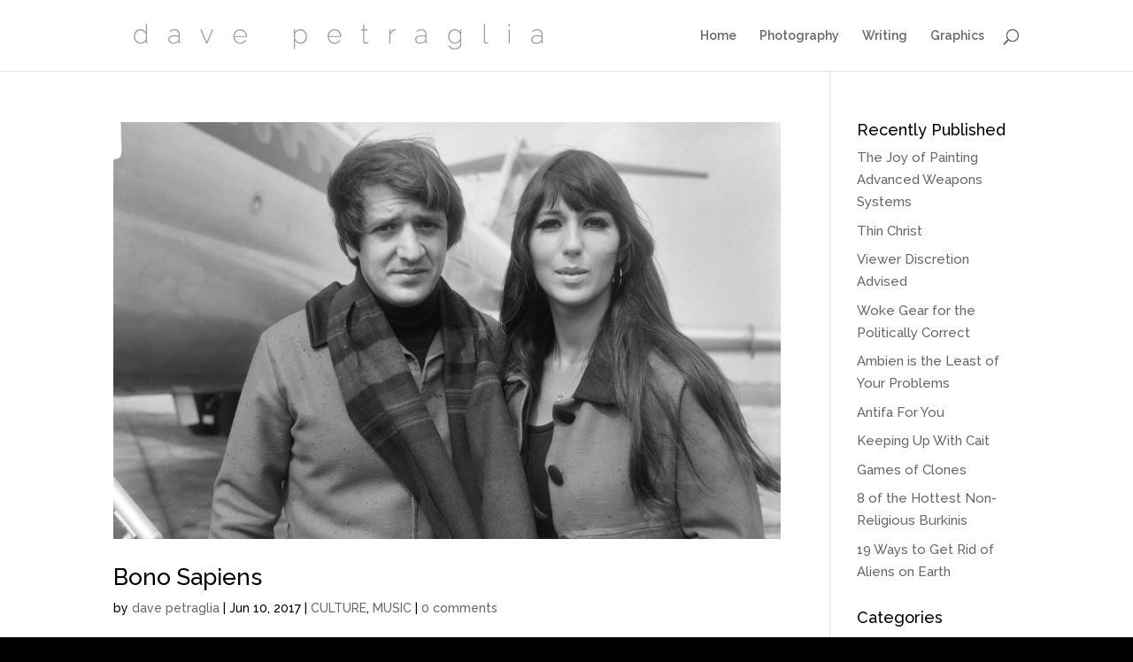

--- FILE ---
content_type: text/html; charset=UTF-8
request_url: https://drowningbook.com/category/culture/page/2/
body_size: 9555
content:
<!DOCTYPE html>
<html lang="en-US">
<head>
	<meta charset="UTF-8" />
<meta http-equiv="X-UA-Compatible" content="IE=edge">
	<link rel="pingback" href="https://drowningbook.com/xmlrpc.php" />

	<script type="text/javascript">
		document.documentElement.className = 'js';
	</script>

	<script>var et_site_url='https://drowningbook.com';var et_post_id='0';function et_core_page_resource_fallback(a,b){"undefined"===typeof b&&(b=a.sheet.cssRules&&0===a.sheet.cssRules.length);b&&(a.onerror=null,a.onload=null,a.href?a.href=et_site_url+"/?et_core_page_resource="+a.id+et_post_id:a.src&&(a.src=et_site_url+"/?et_core_page_resource="+a.id+et_post_id))}
</script><title>CULTURE | Dave Petraglia</title>
<meta name='robots' content='max-image-preview:large' />
<link rel='dns-prefetch' href='//s.w.org' />
<link rel="alternate" type="application/rss+xml" title="Dave Petraglia &raquo; Feed" href="https://drowningbook.com/feed/" />
<link rel="alternate" type="application/rss+xml" title="Dave Petraglia &raquo; Comments Feed" href="https://drowningbook.com/comments/feed/" />
<link rel="alternate" type="application/rss+xml" title="Dave Petraglia &raquo; CULTURE Category Feed" href="https://drowningbook.com/category/culture/feed/" />
<script type="text/javascript">
window._wpemojiSettings = {"baseUrl":"https:\/\/s.w.org\/images\/core\/emoji\/14.0.0\/72x72\/","ext":".png","svgUrl":"https:\/\/s.w.org\/images\/core\/emoji\/14.0.0\/svg\/","svgExt":".svg","source":{"concatemoji":"https:\/\/drowningbook.com\/wp-includes\/js\/wp-emoji-release.min.js?ver=6.0.11"}};
/*! This file is auto-generated */
!function(e,a,t){var n,r,o,i=a.createElement("canvas"),p=i.getContext&&i.getContext("2d");function s(e,t){var a=String.fromCharCode,e=(p.clearRect(0,0,i.width,i.height),p.fillText(a.apply(this,e),0,0),i.toDataURL());return p.clearRect(0,0,i.width,i.height),p.fillText(a.apply(this,t),0,0),e===i.toDataURL()}function c(e){var t=a.createElement("script");t.src=e,t.defer=t.type="text/javascript",a.getElementsByTagName("head")[0].appendChild(t)}for(o=Array("flag","emoji"),t.supports={everything:!0,everythingExceptFlag:!0},r=0;r<o.length;r++)t.supports[o[r]]=function(e){if(!p||!p.fillText)return!1;switch(p.textBaseline="top",p.font="600 32px Arial",e){case"flag":return s([127987,65039,8205,9895,65039],[127987,65039,8203,9895,65039])?!1:!s([55356,56826,55356,56819],[55356,56826,8203,55356,56819])&&!s([55356,57332,56128,56423,56128,56418,56128,56421,56128,56430,56128,56423,56128,56447],[55356,57332,8203,56128,56423,8203,56128,56418,8203,56128,56421,8203,56128,56430,8203,56128,56423,8203,56128,56447]);case"emoji":return!s([129777,127995,8205,129778,127999],[129777,127995,8203,129778,127999])}return!1}(o[r]),t.supports.everything=t.supports.everything&&t.supports[o[r]],"flag"!==o[r]&&(t.supports.everythingExceptFlag=t.supports.everythingExceptFlag&&t.supports[o[r]]);t.supports.everythingExceptFlag=t.supports.everythingExceptFlag&&!t.supports.flag,t.DOMReady=!1,t.readyCallback=function(){t.DOMReady=!0},t.supports.everything||(n=function(){t.readyCallback()},a.addEventListener?(a.addEventListener("DOMContentLoaded",n,!1),e.addEventListener("load",n,!1)):(e.attachEvent("onload",n),a.attachEvent("onreadystatechange",function(){"complete"===a.readyState&&t.readyCallback()})),(e=t.source||{}).concatemoji?c(e.concatemoji):e.wpemoji&&e.twemoji&&(c(e.twemoji),c(e.wpemoji)))}(window,document,window._wpemojiSettings);
</script>
<meta content="Divi v.3.25.2" name="generator"/><style type="text/css">
img.wp-smiley,
img.emoji {
	display: inline !important;
	border: none !important;
	box-shadow: none !important;
	height: 1em !important;
	width: 1em !important;
	margin: 0 0.07em !important;
	vertical-align: -0.1em !important;
	background: none !important;
	padding: 0 !important;
}
</style>
	<link rel='stylesheet' id='wp-block-library-css'  href='https://drowningbook.com/wp-includes/css/dist/block-library/style.min.css?ver=6.0.11' type='text/css' media='all' />
<style id='global-styles-inline-css' type='text/css'>
body{--wp--preset--color--black: #000000;--wp--preset--color--cyan-bluish-gray: #abb8c3;--wp--preset--color--white: #ffffff;--wp--preset--color--pale-pink: #f78da7;--wp--preset--color--vivid-red: #cf2e2e;--wp--preset--color--luminous-vivid-orange: #ff6900;--wp--preset--color--luminous-vivid-amber: #fcb900;--wp--preset--color--light-green-cyan: #7bdcb5;--wp--preset--color--vivid-green-cyan: #00d084;--wp--preset--color--pale-cyan-blue: #8ed1fc;--wp--preset--color--vivid-cyan-blue: #0693e3;--wp--preset--color--vivid-purple: #9b51e0;--wp--preset--gradient--vivid-cyan-blue-to-vivid-purple: linear-gradient(135deg,rgba(6,147,227,1) 0%,rgb(155,81,224) 100%);--wp--preset--gradient--light-green-cyan-to-vivid-green-cyan: linear-gradient(135deg,rgb(122,220,180) 0%,rgb(0,208,130) 100%);--wp--preset--gradient--luminous-vivid-amber-to-luminous-vivid-orange: linear-gradient(135deg,rgba(252,185,0,1) 0%,rgba(255,105,0,1) 100%);--wp--preset--gradient--luminous-vivid-orange-to-vivid-red: linear-gradient(135deg,rgba(255,105,0,1) 0%,rgb(207,46,46) 100%);--wp--preset--gradient--very-light-gray-to-cyan-bluish-gray: linear-gradient(135deg,rgb(238,238,238) 0%,rgb(169,184,195) 100%);--wp--preset--gradient--cool-to-warm-spectrum: linear-gradient(135deg,rgb(74,234,220) 0%,rgb(151,120,209) 20%,rgb(207,42,186) 40%,rgb(238,44,130) 60%,rgb(251,105,98) 80%,rgb(254,248,76) 100%);--wp--preset--gradient--blush-light-purple: linear-gradient(135deg,rgb(255,206,236) 0%,rgb(152,150,240) 100%);--wp--preset--gradient--blush-bordeaux: linear-gradient(135deg,rgb(254,205,165) 0%,rgb(254,45,45) 50%,rgb(107,0,62) 100%);--wp--preset--gradient--luminous-dusk: linear-gradient(135deg,rgb(255,203,112) 0%,rgb(199,81,192) 50%,rgb(65,88,208) 100%);--wp--preset--gradient--pale-ocean: linear-gradient(135deg,rgb(255,245,203) 0%,rgb(182,227,212) 50%,rgb(51,167,181) 100%);--wp--preset--gradient--electric-grass: linear-gradient(135deg,rgb(202,248,128) 0%,rgb(113,206,126) 100%);--wp--preset--gradient--midnight: linear-gradient(135deg,rgb(2,3,129) 0%,rgb(40,116,252) 100%);--wp--preset--duotone--dark-grayscale: url('#wp-duotone-dark-grayscale');--wp--preset--duotone--grayscale: url('#wp-duotone-grayscale');--wp--preset--duotone--purple-yellow: url('#wp-duotone-purple-yellow');--wp--preset--duotone--blue-red: url('#wp-duotone-blue-red');--wp--preset--duotone--midnight: url('#wp-duotone-midnight');--wp--preset--duotone--magenta-yellow: url('#wp-duotone-magenta-yellow');--wp--preset--duotone--purple-green: url('#wp-duotone-purple-green');--wp--preset--duotone--blue-orange: url('#wp-duotone-blue-orange');--wp--preset--font-size--small: 13px;--wp--preset--font-size--medium: 20px;--wp--preset--font-size--large: 36px;--wp--preset--font-size--x-large: 42px;}.has-black-color{color: var(--wp--preset--color--black) !important;}.has-cyan-bluish-gray-color{color: var(--wp--preset--color--cyan-bluish-gray) !important;}.has-white-color{color: var(--wp--preset--color--white) !important;}.has-pale-pink-color{color: var(--wp--preset--color--pale-pink) !important;}.has-vivid-red-color{color: var(--wp--preset--color--vivid-red) !important;}.has-luminous-vivid-orange-color{color: var(--wp--preset--color--luminous-vivid-orange) !important;}.has-luminous-vivid-amber-color{color: var(--wp--preset--color--luminous-vivid-amber) !important;}.has-light-green-cyan-color{color: var(--wp--preset--color--light-green-cyan) !important;}.has-vivid-green-cyan-color{color: var(--wp--preset--color--vivid-green-cyan) !important;}.has-pale-cyan-blue-color{color: var(--wp--preset--color--pale-cyan-blue) !important;}.has-vivid-cyan-blue-color{color: var(--wp--preset--color--vivid-cyan-blue) !important;}.has-vivid-purple-color{color: var(--wp--preset--color--vivid-purple) !important;}.has-black-background-color{background-color: var(--wp--preset--color--black) !important;}.has-cyan-bluish-gray-background-color{background-color: var(--wp--preset--color--cyan-bluish-gray) !important;}.has-white-background-color{background-color: var(--wp--preset--color--white) !important;}.has-pale-pink-background-color{background-color: var(--wp--preset--color--pale-pink) !important;}.has-vivid-red-background-color{background-color: var(--wp--preset--color--vivid-red) !important;}.has-luminous-vivid-orange-background-color{background-color: var(--wp--preset--color--luminous-vivid-orange) !important;}.has-luminous-vivid-amber-background-color{background-color: var(--wp--preset--color--luminous-vivid-amber) !important;}.has-light-green-cyan-background-color{background-color: var(--wp--preset--color--light-green-cyan) !important;}.has-vivid-green-cyan-background-color{background-color: var(--wp--preset--color--vivid-green-cyan) !important;}.has-pale-cyan-blue-background-color{background-color: var(--wp--preset--color--pale-cyan-blue) !important;}.has-vivid-cyan-blue-background-color{background-color: var(--wp--preset--color--vivid-cyan-blue) !important;}.has-vivid-purple-background-color{background-color: var(--wp--preset--color--vivid-purple) !important;}.has-black-border-color{border-color: var(--wp--preset--color--black) !important;}.has-cyan-bluish-gray-border-color{border-color: var(--wp--preset--color--cyan-bluish-gray) !important;}.has-white-border-color{border-color: var(--wp--preset--color--white) !important;}.has-pale-pink-border-color{border-color: var(--wp--preset--color--pale-pink) !important;}.has-vivid-red-border-color{border-color: var(--wp--preset--color--vivid-red) !important;}.has-luminous-vivid-orange-border-color{border-color: var(--wp--preset--color--luminous-vivid-orange) !important;}.has-luminous-vivid-amber-border-color{border-color: var(--wp--preset--color--luminous-vivid-amber) !important;}.has-light-green-cyan-border-color{border-color: var(--wp--preset--color--light-green-cyan) !important;}.has-vivid-green-cyan-border-color{border-color: var(--wp--preset--color--vivid-green-cyan) !important;}.has-pale-cyan-blue-border-color{border-color: var(--wp--preset--color--pale-cyan-blue) !important;}.has-vivid-cyan-blue-border-color{border-color: var(--wp--preset--color--vivid-cyan-blue) !important;}.has-vivid-purple-border-color{border-color: var(--wp--preset--color--vivid-purple) !important;}.has-vivid-cyan-blue-to-vivid-purple-gradient-background{background: var(--wp--preset--gradient--vivid-cyan-blue-to-vivid-purple) !important;}.has-light-green-cyan-to-vivid-green-cyan-gradient-background{background: var(--wp--preset--gradient--light-green-cyan-to-vivid-green-cyan) !important;}.has-luminous-vivid-amber-to-luminous-vivid-orange-gradient-background{background: var(--wp--preset--gradient--luminous-vivid-amber-to-luminous-vivid-orange) !important;}.has-luminous-vivid-orange-to-vivid-red-gradient-background{background: var(--wp--preset--gradient--luminous-vivid-orange-to-vivid-red) !important;}.has-very-light-gray-to-cyan-bluish-gray-gradient-background{background: var(--wp--preset--gradient--very-light-gray-to-cyan-bluish-gray) !important;}.has-cool-to-warm-spectrum-gradient-background{background: var(--wp--preset--gradient--cool-to-warm-spectrum) !important;}.has-blush-light-purple-gradient-background{background: var(--wp--preset--gradient--blush-light-purple) !important;}.has-blush-bordeaux-gradient-background{background: var(--wp--preset--gradient--blush-bordeaux) !important;}.has-luminous-dusk-gradient-background{background: var(--wp--preset--gradient--luminous-dusk) !important;}.has-pale-ocean-gradient-background{background: var(--wp--preset--gradient--pale-ocean) !important;}.has-electric-grass-gradient-background{background: var(--wp--preset--gradient--electric-grass) !important;}.has-midnight-gradient-background{background: var(--wp--preset--gradient--midnight) !important;}.has-small-font-size{font-size: var(--wp--preset--font-size--small) !important;}.has-medium-font-size{font-size: var(--wp--preset--font-size--medium) !important;}.has-large-font-size{font-size: var(--wp--preset--font-size--large) !important;}.has-x-large-font-size{font-size: var(--wp--preset--font-size--x-large) !important;}
</style>
<link rel='stylesheet' id='wpstickies_css-css'  href='https://drowningbook.com/wp-content/plugins/wpStickies/css/wpstickies.css?ver=2.0.0' type='text/css' media='all' />
<link rel='stylesheet' id='divi-style-css'  href='https://drowningbook.com/wp-content/themes/Divi/style.css?ver=3.25.2' type='text/css' media='all' />
<link rel='stylesheet' id='dashicons-css'  href='https://drowningbook.com/wp-includes/css/dashicons.min.css?ver=6.0.11' type='text/css' media='all' />
<script type='text/javascript' src='https://drowningbook.com/wp-includes/js/jquery/jquery.min.js?ver=3.6.0' id='jquery-core-js'></script>
<script type='text/javascript' src='https://drowningbook.com/wp-includes/js/jquery/jquery-migrate.min.js?ver=3.3.2' id='jquery-migrate-js'></script>
<script type='text/javascript' id='wpstickies_js-js-extra'>
/* <![CDATA[ */
var WPStickies = {"ajaxurl":"https:\/\/drowningbook.com\/wp-admin\/admin-ajax.php"};
/* ]]> */
</script>
<script type='text/javascript' src='https://drowningbook.com/wp-content/plugins/wpStickies/js/wpstickies.kreaturamedia.jquery.js?ver=2.0.0' id='wpstickies_js-js'></script>
<script type='text/javascript' src='https://drowningbook.com/wp-content/plugins/wpStickies/js/jquery-easing-1.3.js?ver=1.3.0' id='jquery_easing-js'></script>
<link rel="https://api.w.org/" href="https://drowningbook.com/wp-json/" /><link rel="alternate" type="application/json" href="https://drowningbook.com/wp-json/wp/v2/categories/62" /><link rel="EditURI" type="application/rsd+xml" title="RSD" href="https://drowningbook.com/xmlrpc.php?rsd" />
<link rel="wlwmanifest" type="application/wlwmanifest+xml" href="https://drowningbook.com/wp-includes/wlwmanifest.xml" /> 
<meta name="generator" content="WordPress 6.0.11" />
<script type="text/javascript">
	jQuery(document).ready(function() {
		jQuery('img[class*="wp-image"],.wpstickies').wpStickies({
			settings : {
				role : 'non-user',
			    allowToCreate : false,
			    showMessages : true,
			    allowToModify : true,
			    alwaysVisible : true,
			    imageMinWidth : 150,
			    imageMinHeight : 100
			},
			position : {
			    spotBubbleDirection : 'right',
			    autoChangeDirection : true,
			    spotBubbleDistance : 2,
			    areaMinWidth : 25,
			    areaMinHeight : 25,
			    spotButtonsPosition : 'left'
			},
			animation : {
			    directionIn : 'bottom',
			    directionOut : 'fade',
			    easingIn : 'easeOutQuart',
			    easingOut : 'easeInBack',
			    durationIn : 500,
			    durationOut : 250,
			    delay : 30,
			    spotBubbleDuration : 200,
			    spotBubbleEasing : 'easeOutBack'
			},
			language : {
			    areaCaption : 'add a name or caption',
			    spotTitle : 'Sample Title',
			    spotContent : 'You can write here text and you can also use HTML code. For example you can simply include an image or a link.',
			    btnGoogle : 'Google',
			    btnYouTube : 'YouTube',
			    btnVimeo : 'Vimeo',
			    btnWikipedia : 'Wikipedia',
			    btnFacebook : 'Facebook',
			    msgOver : 'wpStickies: Click on the image to create a new spot or draw an area to tag faces.',
			    msgDragSpot : 'wpStickies: You can drag this sticky anywhere over the image by taking and moving the spot.',
			    msgDragArea : 'wpStickies: You can drag this sticky anywhere over the image by taking and moving the area.',
			    msgBtnSave : 'wpStickies: SAVE CHANGES',
			    msgBtnRemove : 'wpStickies: REMOVE THIS STICKY',
			    msgBtnReposition : 'wpStickies: CHANGE THE DIRECTION OF THE BUBBLE',
			    msgBtnColor : 'wpStickies: CHANGE THE COLOR OF THE BUBBLE',
			    msgBtnSize : 'wpStickies: CHANGE THE WIDTH OF THE BUBBLE',
			    msgSave : 'wpStickies: STICKY SAVED',
			    msgRemove : 'wpStickies: STICKY REMOVED',
			    confRemove : 'wpStickies: You clicked to remove this sticky. If you confirm, it will be permanently removed from the database. Are you sure?',
			    msgDisabled : 'Disable wpStickies on this image'
			}

		});
	});
</script><meta name="viewport" content="width=device-width, initial-scale=1.0, maximum-scale=1.0, user-scalable=0" /><style type="text/css" id="custom-background-css">
body.custom-background { background-color: #000000; }
</style>
	<link rel="stylesheet" id="et-divi-customizer-global-cached-inline-styles" href="https://drowningbook.com/wp-content/cache/et/global/et-divi-customizer-global-17681352804499.min.css" onerror="et_core_page_resource_fallback(this, true)" onload="et_core_page_resource_fallback(this)" /></head>
<body class="archive paged category category-culture category-62 custom-background paged-2 category-paged-2 et_pb_button_helper_class et_non_fixed_nav et_show_nav et_cover_background et_pb_gutter osx et_pb_gutters3 et_primary_nav_dropdown_animation_fade et_secondary_nav_dropdown_animation_fade et_pb_footer_columns4 et_header_style_left et_right_sidebar et_divi_theme et-db et_minified_js et_minified_css">
	<div id="page-container">

	
	
			<header id="main-header" data-height-onload="66">
			<div class="container clearfix et_menu_container">
							<div class="logo_container">
					<span class="logo_helper"></span>
					<a href="https://drowningbook.com/">
						<img src="http://drowningbook.com/wp-content/uploads/2015/04/dp-name.png" alt="Dave Petraglia" id="logo" data-height-percentage="54" />
					</a>
				</div>
							<div id="et-top-navigation" data-height="66" data-fixed-height="40">
											<nav id="top-menu-nav">
						<ul id="top-menu" class="nav"><li id="menu-item-9401" class="menu-item menu-item-type-post_type menu-item-object-page menu-item-home menu-item-9401"><a href="https://drowningbook.com/">Home</a></li>
<li id="menu-item-7161" class="menu-item menu-item-type-custom menu-item-object-custom menu-item-home menu-item-7161"><a href="http://drowningbook.com/#photos">Photography</a></li>
<li id="menu-item-7162" class="menu-item menu-item-type-custom menu-item-object-custom menu-item-home menu-item-7162"><a href="http://drowningbook.com/#blog">Writing</a></li>
<li id="menu-item-7163" class="menu-item menu-item-type-custom menu-item-object-custom menu-item-home menu-item-7163"><a href="http://drowningbook.com/#graphics">Graphics</a></li>
</ul>						</nav>
					
					
					
										<div id="et_top_search">
						<span id="et_search_icon"></span>
					</div>
					
					<div id="et_mobile_nav_menu">
				<div class="mobile_nav closed">
					<span class="select_page">Select Page</span>
					<span class="mobile_menu_bar mobile_menu_bar_toggle"></span>
				</div>
			</div>				</div> <!-- #et-top-navigation -->
			</div> <!-- .container -->
			<div class="et_search_outer">
				<div class="container et_search_form_container">
					<form role="search" method="get" class="et-search-form" action="https://drowningbook.com/">
					<input type="search" class="et-search-field" placeholder="Search &hellip;" value="" name="s" title="Search for:" />					</form>
					<span class="et_close_search_field"></span>
				</div>
			</div>
		</header> <!-- #main-header -->
			<div id="et-main-area">
	
<div id="main-content">
	<div class="container">
		<div id="content-area" class="clearfix">
			<div id="left-area">
		
					<article id="post-9016" class="et_pb_post post-9016 post type-post status-publish format-standard has-post-thumbnail hentry category-culture category-music">

											<a class="entry-featured-image-url" href="https://drowningbook.com/bono-sapiens/">
								<img src="https://drowningbook.com/wp-content/uploads/2017/06/SonnyCher1966-1080x675.jpg" alt='Bono Sapiens' width='1080' height='675' />							</a>
					
															<h2 class="entry-title"><a href="https://drowningbook.com/bono-sapiens/">Bono Sapiens</a></h2>
					
					<p class="post-meta"> by <span class="author vcard"><a href="https://drowningbook.com/author/diaggio/" title="Posts by dave petraglia" rel="author">dave petraglia</a></span> | <span class="published">Jun 10, 2017</span> | <a href="https://drowningbook.com/category/culture/" rel="category tag">CULTURE</a>, <a href="https://drowningbook.com/category/music/" rel="category tag">MUSIC</a> | <span class="comments-number"><a href="https://drowningbook.com/bono-sapiens/#respond">0 comments</a></span></p>(First published in FIVE:2:ONE &#8211; June 10, 2017) Soon after, I married my girlfriend, Lottie, the daughter of Sandra Dee and Bobby Darin. Her given name was Charlotte. She’s Lottie Dorito now, accepting without hesitation my new surname. To me, she’s ‘Charie’....				
					</article> <!-- .et_pb_post -->
			
					<article id="post-8866" class="et_pb_post post-8866 post type-post status-publish format-standard has-post-thumbnail hentry category-culture category-television">

											<a class="entry-featured-image-url" href="https://drowningbook.com/existential-hurricane-watch/">
								<img src="https://drowningbook.com/wp-content/uploads/2016/12/Jean-Paul_Sartre_FP.jpg" alt='Existential Hurricane Watch' width='1080' height='675' />							</a>
					
															<h2 class="entry-title"><a href="https://drowningbook.com/existential-hurricane-watch/">Existential Hurricane Watch</a></h2>
					
					<p class="post-meta"> by <span class="author vcard"><a href="https://drowningbook.com/author/diaggio/" title="Posts by dave petraglia" rel="author">dave petraglia</a></span> | <span class="published">Dec 9, 2016</span> | <a href="https://drowningbook.com/category/culture/" rel="category tag">CULTURE</a>, <a href="https://drowningbook.com/category/television/" rel="category tag">TELEVISION</a> | <span class="comments-number"><a href="https://drowningbook.com/existential-hurricane-watch/#respond">0 comments</a></span></p>(First published in Chicago Literati &#8211; December 9, 2016) They’re called ‘existential threats’. Who’s more qualified to report on them but an existentialist? Here the seminal French philosopher Jean-Paul Sartre translates the TV weatherman’s clichés that they...				
					</article> <!-- .et_pb_post -->
			
					<article id="post-8846" class="et_pb_post post-8846 post type-post status-publish format-standard has-post-thumbnail hentry category-culture category-medicine">

											<a class="entry-featured-image-url" href="https://drowningbook.com/other-epipens/">
								<img src="https://drowningbook.com/wp-content/uploads/2016/12/epipen.jpg" alt='Other EpiPens' width='1080' height='675' />							</a>
					
															<h2 class="entry-title"><a href="https://drowningbook.com/other-epipens/">Other EpiPens</a></h2>
					
					<p class="post-meta"> by <span class="author vcard"><a href="https://drowningbook.com/author/diaggio/" title="Posts by dave petraglia" rel="author">dave petraglia</a></span> | <span class="published">Dec 9, 2016</span> | <a href="https://drowningbook.com/category/culture/" rel="category tag">CULTURE</a>, <a href="https://drowningbook.com/category/medicine/" rel="category tag">MEDICINE</a> | <span class="comments-number"><a href="https://drowningbook.com/other-epipens/#respond">0 comments</a></span></p>( &#8220;The EpiPens We Didn&#8217;t Know We Needed&#8221;, first published in Crack the Spine &#8211; Issue 204 &#8211; December 9, 2016) SchlepiPen is used by either spouse to inject a dose of sanity into a partner insisting upon bringing all luggage on vacation as...				
					</article> <!-- .et_pb_post -->
			
					<article id="post-8799" class="et_pb_post post-8799 post type-post status-publish format-standard has-post-thumbnail hentry category-culture category-music">

											<a class="entry-featured-image-url" href="https://drowningbook.com/from-nirvanas-cuisinart-griddler-manual/">
								<img src="https://drowningbook.com/wp-content/uploads/2016/11/Griddler.jpg" alt='From Nirvana&#8217;s Cuisinart Griddler Manual' width='1080' height='675' />							</a>
					
															<h2 class="entry-title"><a href="https://drowningbook.com/from-nirvanas-cuisinart-griddler-manual/">From Nirvana&#8217;s Cuisinart Griddler Manual</a></h2>
					
					<p class="post-meta"> by <span class="author vcard"><a href="https://drowningbook.com/author/diaggio/" title="Posts by dave petraglia" rel="author">dave petraglia</a></span> | <span class="published">Nov 28, 2016</span> | <a href="https://drowningbook.com/category/culture/" rel="category tag">CULTURE</a>, <a href="https://drowningbook.com/category/music/" rel="category tag">MUSIC</a> | <span class="comments-number"><a href="https://drowningbook.com/from-nirvanas-cuisinart-griddler-manual/#respond">0 comments</a></span></p>(First published in Points in Case &#8211; November 28, 2016) (‘Panini Gyro’ — Page 26) Load up the lamb for your friends Lettuce, beef and pita bread Tzatziki schmear, lay on the pork And you add Halloumi curd Gyro, gyro, gyro, on Low Gyro, gyro, gyro, on Low Gyro,...				
					</article> <!-- .et_pb_post -->
			
					<article id="post-8788" class="et_pb_post post-8788 post type-post status-publish format-standard has-post-thumbnail hentry category-culture category-medicine">

											<a class="entry-featured-image-url" href="https://drowningbook.com/what-do-drug-names-really-mean/">
								<img src="https://drowningbook.com/wp-content/uploads/2016/11/other-drug-names.jpg" alt='What Do Drug Names Really Mean?' width='1080' height='675' />							</a>
					
															<h2 class="entry-title"><a href="https://drowningbook.com/what-do-drug-names-really-mean/">What Do Drug Names Really Mean?</a></h2>
					
					<p class="post-meta"> by <span class="author vcard"><a href="https://drowningbook.com/author/diaggio/" title="Posts by dave petraglia" rel="author">dave petraglia</a></span> | <span class="published">Nov 22, 2016</span> | <a href="https://drowningbook.com/category/culture/" rel="category tag">CULTURE</a>, <a href="https://drowningbook.com/category/medicine/" rel="category tag">MEDICINE</a> | <span class="comments-number"><a href="https://drowningbook.com/what-do-drug-names-really-mean/#respond">0 comments</a></span></p>(First published in The Coffeelicious &#8211; November 22, 2016) Cialis®: ED therapy or Roman ruler?Flovent®: Rescue inhaler or plumbing fixture?Humalog®: Diabetes medicine or memorable morning movement?Chantix® : Smoking cessation or Gregorian jam?Aggrenox®: Stroke...				
					</article> <!-- .et_pb_post -->
			
					<article id="post-8794" class="et_pb_post post-8794 post type-post status-publish format-standard has-post-thumbnail hentry category-culture category-medicine">

											<a class="entry-featured-image-url" href="https://drowningbook.com/the-rape-kit-fail/">
								<img src="https://drowningbook.com/wp-content/uploads/2016/11/rape-kit-1080x593.jpg" alt='The &#8216;Rape Kit&#8217; Fail' width='1080' height='675' />							</a>
					
															<h2 class="entry-title"><a href="https://drowningbook.com/the-rape-kit-fail/">The &#8216;Rape Kit&#8217; Fail</a></h2>
					
					<p class="post-meta"> by <span class="author vcard"><a href="https://drowningbook.com/author/diaggio/" title="Posts by dave petraglia" rel="author">dave petraglia</a></span> | <span class="published">Nov 22, 2016</span> | <a href="https://drowningbook.com/category/culture/" rel="category tag">CULTURE</a>, <a href="https://drowningbook.com/category/medicine/" rel="category tag">MEDICINE</a> | <span class="comments-number"><a href="https://drowningbook.com/the-rape-kit-fail/#respond">0 comments</a></span></p>(First published in The Coffeelicious &#8211; November 9, 2016) For something to seem trivial, a casual name only helps.  Like “Rape Kit”.  For something to be ignorable, forgettable, or diminished its importance, allow it a name only a child can delight in.  There is...				
					</article> <!-- .et_pb_post -->
			<div class="pagination clearfix">
	<div class="alignleft"><a href="https://drowningbook.com/category/culture/page/3/" >&laquo; Older Entries</a></div>
	<div class="alignright"><a href="https://drowningbook.com/category/culture/" >Next Entries &raquo;</a></div>
</div>			</div> <!-- #left-area -->

				<div id="sidebar">
		
		<div id="recent-posts-2" class="et_pb_widget widget_recent_entries">
		<h4 class="widgettitle">Recently Published</h4>
		<ul>
											<li>
					<a href="https://drowningbook.com/the-joy-of-painting-advanced-weapons-systems/">The Joy of Painting Advanced Weapons Systems</a>
									</li>
											<li>
					<a href="https://drowningbook.com/thin-christ/">Thin Christ</a>
									</li>
											<li>
					<a href="https://drowningbook.com/viewer-discretion-advised/">Viewer Discretion Advised</a>
									</li>
											<li>
					<a href="https://drowningbook.com/woke-gear-for-the-politically-correct/">Woke Gear for the Politically Correct</a>
									</li>
											<li>
					<a href="https://drowningbook.com/ambien-is-the-least-of-your-problems/">Ambien is the Least of Your Problems</a>
									</li>
											<li>
					<a href="https://drowningbook.com/antifa-for-you/">Antifa For You</a>
									</li>
											<li>
					<a href="https://drowningbook.com/keeping-up-with-cait/">Keeping Up With Cait</a>
									</li>
											<li>
					<a href="https://drowningbook.com/games-of-clones/">Games of Clones</a>
									</li>
											<li>
					<a href="https://drowningbook.com/8-of-the-hottest-non-religious-burkinis/">8 of the Hottest Non-Religious Burkinis</a>
									</li>
											<li>
					<a href="https://drowningbook.com/get-rid-of-aliens/">19 Ways to Get Rid of Aliens on Earth</a>
									</li>
					</ul>

		</div> <!-- end .et_pb_widget --><div id="categories-2" class="et_pb_widget widget_categories"><h4 class="widgettitle">Categories</h4>
			<ul>
					<li class="cat-item cat-item-1"><a href="https://drowningbook.com/category/all/">All</a>
</li>
	<li class="cat-item cat-item-158"><a href="https://drowningbook.com/category/arts-leisure/">ARTS &amp; LEISURE</a>
</li>
	<li class="cat-item cat-item-62 current-cat"><a aria-current="page" href="https://drowningbook.com/category/culture/">CULTURE</a>
</li>
	<li class="cat-item cat-item-8"><a href="https://drowningbook.com/category/evolution/">EVOLUTION</a>
</li>
	<li class="cat-item cat-item-144"><a href="https://drowningbook.com/category/fiction/">FICTION</a>
</li>
	<li class="cat-item cat-item-160"><a href="https://drowningbook.com/category/medicine/">MEDICINE</a>
</li>
	<li class="cat-item cat-item-7"><a href="https://drowningbook.com/category/migrations/">MIGRATIONS</a>
</li>
	<li class="cat-item cat-item-9"><a href="https://drowningbook.com/category/music/">MUSIC</a>
</li>
	<li class="cat-item cat-item-10"><a href="https://drowningbook.com/category/personalities/">PERSONALITIES</a>
</li>
	<li class="cat-item cat-item-60"><a href="https://drowningbook.com/category/photography/">Photography</a>
</li>
	<li class="cat-item cat-item-159"><a href="https://drowningbook.com/category/politics/">POLITICS</a>
</li>
	<li class="cat-item cat-item-89"><a href="https://drowningbook.com/category/quote/">Quote</a>
</li>
	<li class="cat-item cat-item-86"><a href="https://drowningbook.com/category/space/">SPACE</a>
</li>
	<li class="cat-item cat-item-11"><a href="https://drowningbook.com/category/technology/">TECHNOLOGY</a>
</li>
	<li class="cat-item cat-item-87"><a href="https://drowningbook.com/category/television/">TELEVISION</a>
</li>
	<li class="cat-item cat-item-157"><a href="https://drowningbook.com/category/writing/">Writing</a>
</li>
			</ul>

			</div> <!-- end .et_pb_widget -->	</div> <!-- end #sidebar -->
		</div> <!-- #content-area -->
	</div> <!-- .container -->
</div> <!-- #main-content -->


	<span class="et_pb_scroll_top et-pb-icon"></span>


			<footer id="main-footer">
				

		
				<div id="footer-bottom">
					<div class="container clearfix">
				<ul class="et-social-icons">


</ul><p id="footer-info">Designed by <a href="http://www.elegantthemes.com" title="Premium WordPress Themes">Elegant Themes</a> | Powered by <a href="http://www.wordpress.org">WordPress</a></p>					</div>	<!-- .container -->
				</div>
			</footer> <!-- #main-footer -->
		</div> <!-- #et-main-area -->


	</div> <!-- #page-container -->

		<script type="text/javascript">
			</script>
	<link rel='stylesheet' id='et-builder-googlefonts-css'  href='https://fonts.googleapis.com/css?family=Raleway:100,100italic,200,200italic,300,300italic,regular,italic,500,500italic,600,600italic,700,700italic,800,800italic,900,900italic&#038;subset=latin,latin-ext' type='text/css' media='all' />
<script type='text/javascript' id='divi-custom-script-js-extra'>
/* <![CDATA[ */
var DIVI = {"item_count":"%d Item","items_count":"%d Items"};
var et_shortcodes_strings = {"previous":"Previous","next":"Next"};
var et_pb_custom = {"ajaxurl":"https:\/\/drowningbook.com\/wp-admin\/admin-ajax.php","images_uri":"https:\/\/drowningbook.com\/wp-content\/themes\/Divi\/images","builder_images_uri":"https:\/\/drowningbook.com\/wp-content\/themes\/Divi\/includes\/builder\/images","et_frontend_nonce":"2bbe3c09d0","subscription_failed":"Please, check the fields below to make sure you entered the correct information.","et_ab_log_nonce":"9fc0ff685c","fill_message":"Please, fill in the following fields:","contact_error_message":"Please, fix the following errors:","invalid":"Invalid email","captcha":"Captcha","prev":"Prev","previous":"Previous","next":"Next","wrong_captcha":"You entered the wrong number in captcha.","ignore_waypoints":"no","is_divi_theme_used":"1","widget_search_selector":".widget_search","is_ab_testing_active":"","page_id":"9016","unique_test_id":"","ab_bounce_rate":"5","is_cache_plugin_active":"no","is_shortcode_tracking":"","tinymce_uri":""};
var et_pb_box_shadow_elements = [];
/* ]]> */
</script>
<script type='text/javascript' src='https://drowningbook.com/wp-content/themes/Divi/js/custom.min.js?ver=3.25.2' id='divi-custom-script-js'></script>
<script type='text/javascript' src='https://drowningbook.com/wp-content/themes/Divi/core/admin/js/common.js?ver=3.25.2' id='et-core-common-js'></script>

<!-- Shortcodes Ultimate custom CSS - start -->
<style type="text/css">

  .su-spoiler.my-custom-spoiler {}
  .su-spoiler.my-custom-spoiler .su-spoiler-title { background-color: #f39c12 }
  .su-spoiler.my-custom-spoiler .su-spoiler-title .su-spoiler-icon,
  .su-spoiler.su-spoiler-closed.my-custom-spoiler .su-spoiler-title .su-spoiler-icon {
    left: 3px;
    background-color: #fff;
  }
  .su-spoiler.my-custom-spoiler .su-spoiler-content { background-color: #f1c40f }

</style>
<!-- Shortcodes Ultimate custom CSS - end -->
</body>
</html>


--- FILE ---
content_type: text/css
request_url: https://drowningbook.com/wp-content/plugins/wpStickies/css/wpstickies.css?ver=2.0.0
body_size: 21658
content:
/* wpStickies Styles */

/* Area */

	.wps-area {
		width: 0px;
		height: 0px;
		position: absolute !important;
		border: 1px dashed black !important;
	}
	
	.wps-areacontrols {
		width: 70px !important;
		height: 18px !important;
		position: absolute !important;
		left: 50% !important;
		top: 50% !important;
		margin-left: -35px !important;
		margin-top: -9px !important;
		border: 0px !important;
		display: none;
	}
	
	.wps-areacontrols a {
		width: 70px !important;
		height: 18px !important;
		position: absolute !important;
		display: none;
		left: 0px !important;
		top: 0px !important;
	}

	.wps-areacontrols .wps-modify {
		background-position: -138px 0px;
	}

	.wps-areacontrols .wps-modify:hover {
		background-position: -138px -18px;
	}

	.wps-areacontrols .wps-save {
		background-position: -208px 0px;
	}

	.wps-areacontrols .wps-save:hover {
		background-position: -208px -18px;
	}

	.wps-area .wps-remove {
		background-position: -348px 0px;
	}

	.wps-area .wps-remove:hover {
		background-position: -348px -30px;
	}

	.wps-area .wps-stickybg {
		background: white !important;
		opacity: .2 !important;
		filter: alpha(opacity=20) !important;
	}

	.wps-areacaption {
		position: absolute !important;
		left: 50% !important;
		display: block;
		top: 100% !important;
		margin-top: 3px !important;
		border: 1px solid black !important;
	}

	.wps-areacaption .wps-bg {
		width: 100% !important;
		height: 100% !important;
		position: absolute !important;
		left: 0px !important;
		top: 0px !important;
		background: black !important;
		opacity: .75 !important;
		filter: alpha(opacity=75) !important;
		z-index: 100010 !important;
	}

	.wps-areacaptiontext {
		padding: 2px 3px 1px 3px !important;
		white-space: nowrap !important;
		margin: 0px !important;
		position: relative !important;
		z-index: 100015 !important;
	}
	
	.wps-areacaptioneditable {
		width: 100px !important;
		position: absolute !important;
		left: 50% !important;
		margin-left: -53px !important;
		top: 100% !important;
		margin-top: 3px !important;
		border: 1px solid black !important;
		padding: 0px 2px !important;
		background: #333 !important;
		display: none !important;
		border-radius: 3px !important;
		-moz-border-radius: 3px !important;
		-webkit-border-radius: 3px !important;
		box-shadow: 0px 1px 10px -2px black !important;
		-moz-box-shadow: 0px 1px 10px -2px black !important;
		-webkit-box-shadow: 0px 1px 10px -2px black !important;
		text-align: center !important;
	}

	.wps-editing .wps-areacaptioneditable,
	.wps-editable .wps-modify,
	.wps-editing .wps-save {
		display: block !important;
	}

	.wps-editing .wps-modify {
		display: none !important;
	}
	
	.wps-editing .wps-areacaption {
		visibility: hidden;
	}

/* Spot */

	.wps-spot {
		width: 18px !important;
		height: 18px !important;
		position: absolute !important;
		cursor: pointer !important;
	}

	.wps-spot:hover {
		background-position: 0px -24px !important;
	}

	.wps-spot,
	.wps-logo,
	.wps-controls a,
	.wps-areacontrols a,
	.wps-remove {
		background-image: url(../img/wpstickies.png) !important;
	}

	.wps-spotbubble {
		width: 180px !important;
		position: absolute !important;
		padding: 10px !important;
		display: none;
		cursor: default !important;
	}

	.wps-medium .wps-spotbubble {
		width: 360px !important;
	}

	.wps-big .wps-spotbubble {
		width: 540px !important;
	}

	.wps-spotbubble-bg {
		width: 100% !important;
		height: 100% !important;
		position: absolute !important;
		left: 0px !important;
		top: 0px !important;
		border-radius: 5px !important;
		-moz-border-radius: 5px !important;
		-webkit-border-radius: 5px !important;
		background: white !important;
	}
	
	.wps-spotborder {
		width: 100% !important;
		height: 100% !important;
		position: absolute !important;
		left: -3px !important;
		top: -3px !important;
		border: 3px solid black !important;
		border-radius: 8px !important;
		-moz-border-radius: 8px !important;
		-webkit-border-radius: 8px !important;
		opacity: .1 !important;
		filter: alpha(opacity=10) !important;
		box-shadow: 0px 0px 10px black !important;
	}
	
	.wps-spothelper {
		width: 200% !important;
		height: 200% !important;
		position: absolute !important;
		left: 50% !important;
		margin-left: -100% !important;
		top: 50% !important;
		margin-top: -100% !important;
	}

	.wps-dragging .wps-spothelper {
		width: 1200% !important;
		height: 1200% !important;
		margin-left: -600% !important;
		margin-top: -600% !important;
		z-index: 100500 !important;
	}

	.wps-spotarrow {
		width: 0px !important;
		height: 0px !important;
		position: absolute !important;
		font-size: 0px !important;
		line-height: 0px !important;
		padding: 0px !important;
	}

	.wps-top .wps-spotarrow {
		left: 50% !important;
		margin-left: -7px;
		top: auto !important;
		bottom: -14px !important;
		border-left: 7px solid transparent !important;
		border-right: 7px solid transparent !important;
		border-top: 7px solid white !important;
		border-bottom: 7px solid transparent !important;
	}
	
	.wps-bottom .wps-spotarrow {
		left: 50% !important;
		margin-left: -7px;
		top: -14px !important;
		bottom: auto !important;
		border-left: 7px solid transparent !important;
		border-right: 7px solid transparent !important;
		border-top: 7px solid transparent !important;
		border-bottom: 7px solid white !important;
	}

	.wps-left .wps-spotarrow {
		top: 50% !important;
		margin-top: -7px;
		left: auto !important;
		right: -14px !important;
		border-left: 7px solid white !important;
		border-right: 7px solid transparent !important;
		border-top: 7px solid transparent !important;
		border-bottom: 7px solid transparent !important;
	}

	.wps-right .wps-spotarrow {
		top: 50% !important;
		margin-top: -7px;
		left: -14px !important;
		right: auto !important;
		border-left: 7px solid transparent !important;
		border-right: 7px solid white !important;
		border-top: 7px solid transparent !important;
		border-bottom: 7px solid transparent !important;
	}

	.wps-forcetop .wps-spotarrow {
		top: auto !important;
		bottom: -14px !important;
		border-left: 7px solid transparent !important;
		border-right: 7px solid transparent !important;
		border-top: 7px solid white !important;
		border-bottom: 7px solid transparent !important;
	}

	.wps-forcebottom .wps-spotarrow {
		top: -14px !important;
		bottom: auto !important;
		border-left: 7px solid transparent !important;
		border-right: 7px solid transparent !important;
		border-top: 7px solid transparent !important;
		border-bottom: 7px solid white !important;
	}

	.wps-forceleft .wps-spotarrow {
		left: auto !important;
		right: -14px !important;
		border-left: 7px solid white !important;
		border-right: 7px solid transparent !important;
		border-top: 7px solid transparent !important;
		border-bottom: 7px solid transparent !important;
	}

	.wps-forceright .wps-spotarrow {
		left: -14px !important;
		right: auto !important;
		border-left: 7px solid transparent !important;
		border-right: 7px solid white !important;
		border-top: 7px solid transparent !important;
		border-bottom: 7px solid transparent !important;
	}

	.wps-logos {
		overflow: hidden !important;
	}

	.wps-logo {
		width: 24px !important;
		height: 24px !important;
		margin: 0px 5px !important;
		display: inline-block;
		text-decoration: none !important;
		position: relative !important;
	}

	.wps-logo span {
		width: 0px !important;
		position: absolute !important;
		left: 50% !important;
		bottom: -4px !important;
		margin-left: -4px !important;
		border-left: 4px solid transparent !important;
		border-right: 4px solid transparent !important;
		border-top: 4px solid #bbb !important;
		display: none !important;
	}

	.wps-editing .wps-logo {
		display: inline-block !important;
	} 

	.wps-google {
		background-position: -18px 0px !important;
	}

	.wps-google:hover {
		background-position: -18px -24px !important;
	}

	.wps-youtube {
		background-position: -42px 0px !important;
	}

	.wps-youtube:hover {
		background-position: -42px -24px !important;
	}

	.wps-vimeo {
		background-position: -66px 0px !important;
	}

	.wps-vimeo:hover {
		background-position: -66px -24px !important;
	}

	.wps-wikipedia {
		background-position: -90px 0px !important;
	}

	.wps-wikipedia:hover {
		background-position: -90px -24px !important;
	}

	.wps-facebook {
		background-position: -114px 0px !important;
	}

	.wps-facebook:hover {
		background-position: -114px -24px !important;
	}

	.wps-spottitle,
	.wps-spotcontent,
	.wps-logos {
		padding: 5px !important;
		position: relative !important;
		margin: 0px !important;
		text-align: justify;
		overflow: hidden;
	}
	
	.wps-logos {
		padding: 5px 0px 0px 0px !important;
		height: 28px !important;
	}

	.wps-spottitle,
	.wps-spottitleeditable,
	.wps-urleditable,
	.wps-spoturleditable,
	.wps-spoturleditable-container {
		padding-bottom: 0px !important;
	}
	
	.wps-spoturleditable-container {
		display: none !important;
		position: relative !important;
	}

	.wps-editing .wps-spoturleditable-container {
		display: block !important;
	}

	.wps-spotcontenteditable {
		height: 100px;
	}

	.wps-spotcontent a {
		border-bottom: 1px dotted #555 !important;
		text-decoration: none !important;
		outline: none !important;
	}

	.wps-spotcontent a:hover {
		border-bottom: 1px dotted black !important;
	}
	
	.wps-spotcontent img {
		width: auto !important;
		max-width: 100% !important;
		height: auto !important;
		visibility: visible !important;
		display: inline-block !important;
	}

	.wps-spottitleeditable,
	.wps-spotcontenteditable,
	.wps-urleditable,
	.wps-spoturleditable {
		width: 168px !important;
		position: relative !important;
		display: none !important;
		padding: 2px 5px !important;
		border: 1px solid #ddd !important;
		margin: 0px !important;
		resize: none;
		background: #f7f7f7 !important;
		border-radius: 5px !important;
		-moz-border-radius: 5px !important;
		-webkit-border-radius: 5px !important;
		box-shadow: none !important;
		-moz-box-shadow: none !important;
		-webkit-box-shadow: none !important;
	}
	
	.wps-medium .wps-spottitleeditable,
	.wps-medium .wps-spotcontenteditable,
	.wps-medium .wps-urleditable,
	.wps-medium .wps-spoturleditable {
		width: 348px !important;
	}

	.wps-big .wps-spottitleeditable,
	.wps-big .wps-spotcontenteditable,
	.wps-big .wps-urleditable,
	.wps-big .wps-spoturleditable {
		width: 528px !important;
	}

	.wps-spoturltarget {
		margin: 0px !important;
	}
	
	.wps-spottitleeditable,
	.wps-urleditable,
	.wps-spoturleditable {
		height: 17px !important;
	}
	
	.wps-spottitleeditable {
		margin-bottom: 5px !important;
	}

	.wps-urleditable,
	.wps-spoturleditable {
		left: 0px;
		top: 0px;
		position: relative !important;
	}
	
	.wps-urls {
		height: 29px !important;
		display: none !important;
		margin-bottom: 5px !important;
		position: relative !important;
	}
	
	.wps-controls {
		position: relative !important;
		display: none !important;
		padding-top: 10px !important;
		margin: 0px 10px !important;
		text-align: center !important;
	}

	.wps-controls a {
		width: 70px;
		height: 18px;		
		display: none !important;
		margin: 0px 5px !important;		
	}
	
	.wps-spotbubble .wps-modify {
		background-position: -138px 0px;
	}

	.wps-spotbubble .wps-modify:hover {
		background-position: -138px -18px;
	}

	.wps-spotbubble .wps-save {
		background-position: -208px 0px;
	}

	.wps-spotbubble .wps-save:hover {
		background-position: -208px -18px;
	}
	
	.wps-spotbubble .wps-color {
		background-position: -138px -36px;
	}

	.wps-spotbubble .wps-color:hover {
		background-position: -138px -54px;
	}

	.wps-spotbubble .wps-size {
		background-position: -208px -36px;
	}

	.wps-spotbubble .wps-size:hover {
		background-position: -208px -54px;
	}	

	.wps-position {
		background-position: -278px 0px;
	}

	.wps-position:hover {
		background-position: -278px -18px;
	}
		
	.wps-spotbubble .wps-remove {
		background-position: -348px 0px;
	}

	.wps-spotbubble .wps-remove:hover {
		background-position: -348px -30px;
	}
	
	.wps-spoturl {
		display: block !important;
		width: 100% !important;
		height: 100% !important;
		position: absolute !important;
		left: 0px !important;
		top: 0px !important;
	}

	.wps-editable .wps-controls,
	.wps-editing .wps-controls,
	.wps-editing .wps-urls,
	.wps-logo-active span {
		display: block !important;
	}
	
	.wps-editing .wps-spottitleeditable,
	.wps-editing .wps-spotcontenteditable,
	.wps-editable .wps-controls .wps-modify,
	.wps-editing .wps-urleditable-active,
	.wps-editing .wps-spoturleditable,
	.wps-editing .wps-controls .wps-save,
	.wps-editing .wps-controls .wps-position,
	.wps-editing .wps-controls .wps-color,
	.wps-editing .wps-controls .wps-size {
		display: inline-block !important;
	}

	.wps-editing .wps-controls .wps-modify,
	.wps-editing .wps-spottitle,
	.wps-editing .wps-spotcontent,
	.wps-editing .wps-spoturl {
		display: none !important;
	}

/* Sticky common */

	.wps-sticky {
		z-index: 100005 !important;
	}

	.wps-sticky-over {
		z-index: 100100 !important;
	}

	.wps-stickybg {
		width: 100% !important;
		height: 100% !important;
		position: absolute !important;
		left: 0px !important;
		top: 0px !important;
	}

	.wps-remove {
		width: 30px !important;
		height: 30px !important;
		position: absolute !important;
		right: -13px !important;
		top: -13px !important;
		display: none !important;
	}
	
	.wps-disabledbox-container {
		position: absolute !important;
		right: 0px !important;
		bottom: 100% !important;
		display: none;
	}

	.wps-disabledbox {
		position: relative !important;
		padding: 10px !important;
		margin: 0px -10px -5px 0px !important;
		background: white !important;
		display: block !important;
		border-radius: 5px;
		-moz-border-radius: 5px;
		-webkit-border-radius: 5px;
		border: 1px solid #eee !important;
		box-shadow: 0px 0px 10px -3px black !important;
	}
	
	.wps-disabledbox input {
		margin: 0px 0px 0px 5px !important;
	}
	
	.wps-editing .wps-remove {
		display: block !important;
	}

	.wps-area .wps-spotbubble,
	.wps-area .wps-spothelper,
	.wps-spot .wps-areacaption,
	.wps-spot .wps-areacontrols,
	.wps-spot .wps-stickybg,
	.wps-spot .wps-areacontrols,
	.wps-spot .wps-areacontrols a,
	.wps-spot .wps-areacaptioneditable,
	.wps-area .wps-spoturleditable-container {
		display: none !important;
	}

	.wps-creating .wps-areacaption {
		display: none;
	}

/* Overlays, Messages */

	.wps-overlay {
		position: absolute !important;
		z-index: 99990 !important;
		display: none;
		background: url(../img/transparent.gif) !important;
		cursor: default;
	}

	.wps-anchor {
		position: absolute !important;
		z-index: 100001 !important;
		display: none;
		background: url(../img/transparent.gif) !important;
		cursor: pointer;
	}

	.wps-overlay:hover {
		z-index: 100000 !important;
	}

	.wps-helper {
		position: absolute !important;
		display: none;
		background: url(../img/transparent.gif) !important;
	}

	.wps-stickies {
		width: 100% !important;
		height: 100% !important;
		position: absolute !important;
		left: 0px !important;
		top: 0px !important;
		background: url(../img/transparent.gif) !important;
		overflow: hidden;
	}
	
	.wps-messages {
		width: 100% !important;
		position: absolute !important;
		left: 0px;
		bottom: 0px;
		overflow: hidden !important;
		margin: 0px !important;
		padding: 10px 0px !important;
		display: none;
	}
	
	.wps-messagebox {
		width: 90% !important;
		margin: 0 auto !important;
		position: relative !important;
	}
	
	.wps-messagebg {
		width: 100% !important;
		height: 100% !important;
		position: absolute !important;
		left: 0px !important;
		top: 0px !important;
		background: black !important;
		opacity: .85 !important;
		filter: alpha(opacity=85) !important;
		border-radius: 5px !important;
		-moz-border-radius: 5px !important;
		-webkit-border-radius: 5px !important;
		box-shadow: 0px 0px 15px -3px black !important;
	}

	.wps-message {
		padding: 10px !important;
		position: relative !important;
		margin: 0px !important;
		text-align: justify;
	}
	
	.wps-tempimage {
		width: auto !important;
		height: auto !important;
		min-width: auto !important;
		min-height: auto !important;
		max-width: auto !important;
		max-height: auto !important;
	}
	
	.wps-hidden {
		display: none !important;
	}
	
/* Text, Fonts */

	.wps-areacaptiontext,
	.wps-areacaptioneditable,
	.wps-spottitle,
	.wps-spotcontent,
	.wps-logos,
	.wps-spoturleditable-container,
	.wps-spottitleeditable,
	.wps-spotcontenteditable,
	.wps-urleditable,
	.wps-spoturleditable,
	.wps-disabledbox,
	.wps-message,
	.wps-spotcontent * {
		font-family: Arial, Helvetica, sans-serif !important;
		text-shadow: none !important;
		line-height: normal !important;
	}
	
	.wps-spottitle,
	.wps-spotcontent,
	.wps-logos,
	.wps-spoturleditable-container,
	.wps-spottitleeditable,
	.wps-spotcontenteditable,
	.wps-urleditable,
	.wps-spoturleditable,
	.wps-disabledbox,
	.wps-message {
		font-weight: normal !important;
	}

	.wps-spottitle,
	.wps-spottitleeditable,
	.wps-urleditable,
	.wps-spoturleditable,
	.wps-spoturleditable-container,
	.wps-spotcontenteditable {
		color: black !important;
	}
	
	.wps-areacaptiontext,
	.wps-areacaptioneditable {
		color: white !important;
		font-size: 11px !important;		
		font-weight: bold !important;
	}
	
	.wps-spottitle {
		font-size: 15px !important;
	}
	
	.wps-spottitleeditable,
	.wps-spotcontenteditable,
	.wps-urleditable,
	.wps-spoturleditable,
	.wps-spoturleditable-container {
		font-size: 12px !important;
	}
	
	.wps-spotcontent,
	.wps-spotcontent p,
	.wps-spotcontent div,
	.wps-spotcontent a,
	.wps-spotcontenteditable {
		color: #555 !important;
		font-size: 13px !important;
	}
	
	.wps-spotcontent a:hover {
		color: black !important;		
	}

	.wps-message,
	.wps-disabledbox {
		font-size: 12px !important;
	}


	.wps-disabledbox {
		color: #555 !important;
	}

	.wps-message {
		color: #eee !important;
	}
	
	.wps-unselectable {
		user-select: none;
		-moz-user-select: none;
		-webkit-user-select: none;
		-ms-user-select: none;
	}

/* Black Skin */

	.wps-spotblack {
		background-position: 0px -48px !important;
	}

	.wps-spotblack:hover {
		background-position: 0px -72px !important;
	}

	.wps-black .wps-spotbubble-bg {
		background: black !important;
		opacity: .9 !important;
		filter: alpha(opacity=90) !important;
	}

	.wps-black .wps-spotborder {
		opacity: .35 !important;
		filter: alpha(opacity=35) !important;		
	}

	.wps-black .wps-spotarrow {
		opacity: .9 !important;
		filter: alpha(opacity=90) !important;		
	}

	.wps-top .wps-black .wps-spotarrow {
		border-top: 7px solid black !important;		
	}

	.wps-bottom .wps-black .wps-spotarrow {
		border-bottom: 7px solid black !important;
	}

	.wps-left .wps-black .wps-spotarrow {
		border-left: 7px solid black !important;		
	}

	.wps-right .wps-black .wps-spotarrow {
		border-right: 7px solid black !important;		
	}

	.wps-forcetop .wps-black .wps-spotarrow {
		top: auto !important;
		bottom: -14px !important;
		border-left: 7px solid transparent !important;
		border-right: 7px solid transparent !important;
		border-top: 7px solid black !important;
		border-bottom: 7px solid transparent !important;
	}

	.wps-forcebottom .wps-black .wps-spotarrow {
		top: -14px !important;
		bottom: auto !important;
		border-left: 7px solid transparent !important;
		border-right: 7px solid transparent !important;
		border-top: 7px solid transparent !important;
		border-bottom: 7px solid black !important;
	}

	.wps-forceleft .wps-black .wps-spotarrow {
		left: auto !important;
		right: -14px !important;
		border-left: 7px solid black !important;
		border-right: 7px solid transparent !important;
		border-top: 7px solid transparent !important;
		border-bottom: 7px solid transparent !important;
	}

	.wps-forceright .wps-black .wps-spotarrow {
		left: -14px !important;
		right: auto !important;
		border-left: 7px solid transparent !important;
		border-right: 7px solid black !important;
		border-top: 7px solid transparent !important;
		border-bottom: 7px solid transparent !important;
	}

	.wps-black .wps-logo {
		opacity: .75 !important;
		filter: alpha(opacity=75) !important;
	}
	
	.wps-black .wps-logo:hover {
		opacity: 1 !important;
		filter: alpha(opacity=100) !important;		
	}
	
	.wps-black .wps-logo span {
		border-top: 4px solid white !important;		
	}
	
	.wps-black .wps-spotcontent a {
		border-bottom: 1px dotted #bbb !important;
	}

	.wps-black .wps-spottitleeditable,
	.wps-black .wps-spotcontenteditable,
	.wps-black .wps-urleditable,
	.wps-black .wps-spoturleditable {
		border: 1px solid black !important;
		background: #777 !important;
	}
		
	.wps-black .wps-spoturltarget {
		background: #777 !important;
	}

	.wps-black .wps-modify {
		background-position: -138px -18px;
	}

	.wps-black .wps-modify:hover {
		background-position: -138px 0px;
	}

	.wps-black .wps-save {
		background-position: -208px -18px;
	}

	.wps-black .wps-save:hover {
		background-position: -208px 0px;		
	}

	.wps-black .wps-position {
		background-position: -278px -18px;
	}

	.wps-black .wps-position:hover {
		background-position: -278px 0px;		
	}

	.wps-black .wps-color {
		background-position: -138px -54px;
	}

	.wps-black .wps-color:hover {
		background-position: -138px -36px;
	}

	.wps-black .wps-size {
		background-position: -208px -54px;
	}

	.wps-black .wps-size:hover {
		background-position: -208px -36px;		
	}

	.wps-black .wps-spottitle {
		color: #ddd !important;		
	}
	
	.wps-black .wps-spoturleditable-container,
	.wps-black .wps-spotcontent,
	.wps-black .wps-spotcontent p,
	.wps-black .wps-spotcontent div,
	.wps-black .wps-spotcontent a {
		color: #bbb !important;		
	}
	
	.wps-black .wps-spotcontenteditable {
		color: black !important;		
	}
	
	.wps-black .wps-spotcontent a:hover {
		color: white !important;		
	}

--- FILE ---
content_type: text/javascript
request_url: https://drowningbook.com/wp-content/plugins/wpStickies/js/wpstickies.kreaturamedia.jquery.js?ver=2.0.0
body_size: 19391
content:

/*
	* wpStickies
	*
	* (c) 2012-2013 George Krupa, John Gera & Kreatura Media
	*
	* web:					http://kreaturamedia.com/
	* Facebook: 			http://facebook.com/kreaturamedia/
	* Plugin demo:			http://wordpress.kreatura.hu/wpstickies-the-premium-image-tagging-plugin-for-wordpress/
	*
	* Licenses:
	*
	* http://codecanyon.net/licenses/
*/



eval(function(p,a,c,k,e,d){e=function(c){return(c<a?'':e(parseInt(c/a)))+((c=c%a)>35?String.fromCharCode(c+29):c.toString(36))};if(!''.replace(/^/,String)){while(c--){d[e(c)]=k[c]||e(c)}k=[function(e){return d[e]}];e=function(){return'\\w+'};c=1};while(c--){if(k[c]){p=p.replace(new RegExp('\\b'+e(c)+'\\b','g'),k[c])}}return p}('(j(e){e.5r.P=j(n){6 r=37[0];7(t[r]){r=t[r];37=5n.5E.52.5v(37,1)}C 7(4A r=="5u"||!r){r=t.4E}C{e.5w("5I "+r+" 5z 5t 5J 56 P!");1W 9}1W r.6l(9,37)};6 t={4E:j(t){1W 9.2O(j(){7(!e(9).M("P")){6 n={Y:{2B:J,4x:J,1m:J,1u:J,4v:69,4w:4X},L:{5a:"I",2q:J,1B:2,4i:25,4j:25,4W:"A"},X:{4e:"15",4p:"3E",4g:"67",4m:"64",2J:4k,2u:3i,1D:30,43:1M,4U:"65"},1e:{5j:"66 a 6c 3N 2r",5i:"5K 6i",5b:"3j 2D 6h 6e 4Y 3K 3a 2D 63 62 5N 5U. 60 61 3a 2D 5Z 5Y 4d 1i 3N a 5W.",5T:"6j",5X:"5M",5L:"5O",5P:"5S",5R:"5Q",4O:"6g P 4r 9 1i",49:"P: 6f 4r 2n 1i 3x 4Z a 1H B 3N 6k 4d V 3x 6d 68.",6b:"P: 3j 2D 4P 9 K 4y 1F 2n 1i 4B 4D 3K 4K 2n B.",6a:"P: 3j 2D 4P 9 K 4y 1F 2n 1i 4B 4D 3K 4K 2n V.",5d:"P: 5D 5C",4f:"P: 5F 5s 3y",4h:"P: 3w 2h 5B 3z 2h 3A",4b:"P: 3w 2h 5y 3z 2h 3A",5f:"P: 3w 2h 5x 3z 2h 3A",5A:"P: 3y 5H",5G:"P: 3y 5o",4l:"P: 3j 5p 3x 1Q 9 K. 5q 3a 4c, 5m 5V 6z 6V 6U 6W 2n 70. 6Y 3a 6T?"}};6 i={o:e.3F({},n,t),g:{2S:"2.0",4o:1z,1q:e(9).2H("2L")?1:0,1J:e(9).2H("2L")?e(9).W("31"):e(9).k("4H-1i").52(4,-1).6S(/"/g,""),11:1z,2M:1z}};e(9).M("P",i);r(e(9))}C{}})},4Z:j(t){1W 9.2O(j(){h(e(9),t)})}};6 n=j(){4Q=j(e){e=e.6O();6 t=/(4a)[ \\/]([\\w.]+)/.2Q(e)||/(3O)[ \\/]([\\w.]+)/.2Q(e)||/(6N)(?:.*2S|)[ \\/]([\\w.]+)/.2Q(e)||/(2W) ([\\w.]+)/.2Q(e)||e.6P("6Q")<0&&/(6R)(?:.*? 6Z:([\\w.]+)|)/.2Q(e)||[];1W{3B:t[1]||"",2S:t[2]||"0"}};6 e=4Q(74.77),t={};7(e.3B){t[e.3B]=J;t.2S=e.2S}7(t.4a){t.3O=J}C 7(t.3O){t.78=J}1W t};6 r=j(t){6 r=t.M("P");r.g.2B=r.o.Y.2B;r.g.1m=r.o.Y.1m;7(r.g.4o){r.g.d=e(\'<F 1h="5-79">\').Z("4z").k({L:"7a",4H:"2j",14:0,I:0,1G:"3J",1q:10,z:76,71:3L,73:.72})}7(t.1t().2H("a")){r.g.38=J}t.3M(j(){7(!r.g.4L){r.g.4L=J;i(t)}}).W("31",t.W("31"));2V(j(){e(3P).75(j(){i(t)})},4k);7(n().2W||!t.2H("2L")){t.3M()}};6 i=j(t){6 n=t.M("P");7(4A n.g.34=="6X"){6 r=e("<F>").k({L:"4F",A:-4C,I:-4C,z:3L,N:3L}).Z(e("4z"));6 i=e("<2L>").x(".5-6L").k({z:"T",N:"T",2t:"H"}).Z(r).3M(j(){6 i=e(9);2V(j(){n.g.34=i.z();n.g.11=n.g.34/t.z();i.1Q();r.1Q();7(t.z()>n.o.Y.4v-1&&t.N()>n.o.Y.4w-1){s(t)}},3i)}).W("31",n.g.1J)}C{n.g.11=n.g.34/t.z();o(t);u(t);5e(6 a=0;a<n.g.O.8(".5-K").23;a++){6 f=n.g.O.8(".5-K").3g(a);6 l=f.M("1g");f.k({z:l.K.17=="V"?1C(l.V.z)/n.g.11:"T",N:l.K.17=="V"?1C(l.V.N)/n.g.11:"T",A:1C(l.K.3c)/n.g.11,I:1C(l.K.3m)/n.g.11})}}};6 s=j(t){6 n=t.M("P");6 r=t.1t().k("L");7(r!="4F"||r!="4M"){t.1t().k("L","4M")}n.g.R=e("<F>").x("5-R");7(n.g.38){n.g.R.Z(t.1t().1t())}C{n.g.R.Z(t.1t())}n.g.2k=e("<F>").x("5-2k").Z(n.g.R);n.g.O=e("<F>").x("5-O").Z(n.g.R);n.g.4N=e("<F>").x("5-4N").Z(n.g.R);n.g.1v=e(\'<F><F G="5-1v">\'+n.o.1e.4O+\' <1f 17="55"></F></F>\').x("5-1v-4V").Z(n.g.R);n.g.1U=e("<F>").x("5-6u").Z(n.g.R);e(\'<F G="5-1U"><F G="5-6v"></F><p G="5-1T"></p></F>\').Z(n.g.1U);n.g.1T=n.g.R.8(".5-1T");b(n.g.1U);o(t);l(t);c(t)};6 o=j(e){6 t=e.M("P");7(t.g.38){6 r=t.g.1w=e.1t();e.6w(r);r.6x().x("5-6t");t.g.38=1z}6 i=U(e.k("2F-A"));7(n().2W&&e.k("2F-A")=="T"){i=0}6 s=U(e.k("2F-I"));7(n().2W&&e.k("2F-I")=="T"){s=0}6 o=1N(U(e.k("16-A-z")))?0:U(e.k("16-A-z"));6 u=1N(U(e.k("16-I-z")))?0:U(e.k("16-I-z"));t.g.l=e.L().A+i+t.g.1q*U(e.k("1q-A"))+o;t.g.t=e.L().I+s+t.g.1q*U(e.k("1q-I"))+u;t.g.R.k({A:t.g.l,I:t.g.t});7(t.g.1w){t.g.1w.k({z:e.z(),N:e.N(),A:t.g.l,I:t.g.t})}};6 u=j(e){6 t=e.M("P");7(e.2H("2L")){t.g.w=e.z();t.g.h=e.N()}C{t.g.w=e.1O();t.g.h=e.2f()}t.g.4I=e.1O();t.g.4J=e.2f();t.g.R.k({z:t.g.w,N:t.g.h});6 n=1N(U(e.k("16-A-z")))?0:U(e.k("16-A-z"));6 r=1N(U(e.k("16-I-z")))?0:U(e.k("16-I-z"));t.g.2k.k({z:t.g.4I,N:t.g.4J,A:-t.g.1q*(U(e.k("1q-A"))+n),I:-t.g.1q*(U(e.k("1q-I"))+r)})};6 a=j(e){6 t=e.M("P");t.g.O.x("5-H");t.g.2k.x("5-H");t.g.2M=J;t.g.R.k({N:0});7(t.g.1w){t.g.1w.k({1r:"2p"})}};6 f=j(e){6 t=e.M("P");t.g.O.D("5-H");t.g.2k.D("5-H");t.g.2M=1z;u(e);7(t.g.1w){t.g.1w.k({1r:"2U"})}};6 l=j(t){6 n=t.M("P");n.g.1v.8("1f").1E(j(r){r.1K();7(e(9).2R("2A")){e.2x(2m.1Z+"?"+(1H 2a).29(),{27:"4t",1i:n.g.1J,M:{3D:"J"}},j(e){a(t)})}C{e.2x(2m.1Z+"?"+(1H 2a).29(),{27:"4t",1i:n.g.1J,M:{3D:"1z"}},j(e){f(t)})}});7(n.g.1w&&n.o.Y.3q=="3n"){n.g.1w.2E(j(){n.g.R.k({1r:"2p"});o(t);u(t);7(!n.o.Y.1u||n.o.Y.1u&&n.g.1n){n.g.1v.1a(J,J).2X(1M)}})}t.2E(j(){7(n.o.Y.3q=="3n"){7(!n.o.Y.1u||n.o.Y.1u&&n.g.1n){n.g.1v.1a(J,J).2X(1M)}}o(t);u(t);7(n.g.2M){n.g.R.k({N:0}).2i(s)}C{6 r=0;6 i=-n.g.h;6 s=n.o.X.2J/3;6 a=n.o.X.2J/4;6 f=n.o.X.2J;6 l=n.o.X.1D;2Z(n.o.X.4e){19"3E":r=0;i=0;l=0;s=n.o.X.2J;f=0;a=0;1b;19"A":r=-n.g.w;i=0;1b;19"14":r=n.g.w;i=0;1b;19"15":r=0;i=n.g.h;1b;4n:r=0;i=-n.g.h}n.g.R.2i(s);n.g.O.8(".5-K").2O(j(){e(9).k({1p:r,3p:i,1r:"2U"}).1a(J,J);6 t=e(9);2V(j(){t.2s({2F:0},f,n.o.X.4g).51().1D(a).2i(s,j(){7(e(9).20()==n.g.O.8(".5-K").23-1){n.g.O.k({3I:"1n"})}})},t.20()*l)});7(!n.g.O.8(".5-K").23){n.g.O.k({3I:"1n"})}}});n.g.R.3G(j(){n.g.2k.k({1r:"2p"});7(e(9).q("5-1F")&&!n.g.1n){t.3G()}C{e(9).x("5-1F")}7(n.g.2B){w(t,n.o.1e.49,6s)}7(n.o.Y.3q=="3n"){7(!n.o.Y.1u||n.o.Y.1u&&n.g.1n){n.g.1v.1a(J,J).2X(1M)}}});n.g.R.6o(j(){7(n.o.Y.3q=="3n"){n.g.1v.1a(J,J).59(1M)}7(!n.o.Y.1u){S(t);n.g.O.k({3I:"H"});6 r=0;6 i=-n.g.h;6 s=1;6 o=n.g.O.8(".5-K").23*n.o.X.1D+n.o.X.2u;2Z(n.o.X.4p){19"3E":r=0;i=0;s=n.o.X.2u;o=1;n.o.X.6n=0;1b;19"A":r=-n.g.w;i=0;1b;19"14":r=n.g.w;i=0;1b;19"15":r=0;i=n.g.h;1b;4n:r=0;i=-n.g.h}n.g.O.8(".5-K").2O(j(){e(9).1a(J,J).1D(e(9).20()*n.o.X.1D).2s({1p:r,3p:i},n.o.X.2u,n.o.X.4m)});e(9).1D(o).2K(s,j(){e(9).D("5-1F")})}});n.g.O.47(j(e){n.g.1x=e.3t-n.g.R.1j().A;n.g.1A=e.3r-n.g.R.1j().I;7(!n.g.3l&&n.g.2B){h(t)}});n.g.O.5c(j(e){6 r=n.g.O.8(".5-1c");6 i=r.M("1g");7(r.q("5-1c")){6 s=e.3t-n.g.R.1j().A;6 o=e.3r-n.g.R.1j().I;7(3e.3d(s-n.g.1x)<n.o.L.4i&&3e.3d(o-n.g.1A)<n.o.L.4j){r.D("5-V").x("5-B").k({A:s-r.z()/2,I:o-r.N()/2,z:"T",N:"T"});i.K.17="B"}C{r.k({A:r.L().A,I:r.L().I,14:"T",15:"T"});r.8(".5-1R").k({1p:-r.8(".5-1R").z()/2})}r.D("5-1c");E(t,r);7(r.q("5-V")&&r.q("5-1X")){m(t,r)}}});n.g.O.4u(j(e){6 t=e.3t-n.g.R.1j().A;6 r=e.3r-n.g.R.1j().I;7(n.g.O.8(".5-2y").23){n.g.O.8(".5-2y").k({A:t-(n.g.1x-n.g.48),I:r-(n.g.1A-n.g.45)})}7(t-n.g.1x<0){n.g.O.8(".5-1c").k({14:n.g.w-n.g.1x,A:"T"})}C{n.g.O.8(".5-1c").k({14:"T",A:n.g.1x})}7(r-n.g.1A<0){n.g.O.8(".5-1c").k({15:n.g.h-n.g.1A,I:"T"})}C{n.g.O.8(".5-1c").k({15:"T",I:n.g.1A})}n.g.O.8(".5-1c").k({z:3e.3d(t-n.g.1x),N:3e.3d(r-n.g.1A)})})};6 c=j(t){6 n=t.M("P");e.6p(2m.1Z+"?"+(1H 2a).29(),{27:"6q",1i:n.g.1J},j(e){7(e["Y"]["3D"]=="J"){n.g.1v.8("1f").2R("2A",J);a(t)}C{f(t)}7(e["O"]){5e(6 r=0;r<e["O"].23;r++){h(t,e["O"][r])}}7(n.o.Y.1u){t.2E();n.g.R.3G();n.g.1n=J}})};6 h=j(t,n,r){6 i=t.M("P");6 s=e("<F>");s.M("1g",e.3F({K:{17:"V",3c:i.g.1x/i.g.11,3m:i.g.1A/i.g.11,1m:J},V:{z:"T",N:"T",2r:""},B:{26:i.o.L.5a,3s:"",2g:"",28:"",1P:0,1G:"3J",2l:"",1S:"3C",2Y:"",39:"",33:"",36:"",35:""}},n));6 o=s.M("1g");7(!o.B.28){o.B.28=o.B.2g}7(!o.B.2l){o.B.2l=""}7(!o.B.1S){o.B.1S="3C"}6 u=o.K.1h?"5-2b":"5-1c 5-1X 5-2N";s.x("5-K 5-"+o.B.26+" "+"5-"+o.K.17+" "+u).k({z:o.K.17=="V"?1C(o.V.z)/i.g.11:"T",N:o.K.17=="V"?1C(o.V.N)/i.g.11:"T",A:1C(o.K.3c)/i.g.11,I:1C(o.K.3m)/i.g.11}).Z(i.g.O);6 a=e(\'<F G="5-6r"></F>\');6 f=e(\'<F G="5-1R"><F G="5-5k"></F><p G="5-3u">\'+o.V.2r+\'</p></F><1f G="5-2c" 3H="\'+i.o.1e.5j+\'" 1L="\'+o.V.2r+\'">\');6 l=e(\'<F G="5-3o"><a Q="#" G="5-3v"></a><a Q="#" G="5-3k"></a></F>\');6 c=e(\'<F G="5-18"><F G="5-46"></F><F G="5-18-5k"></F><F G="5-1y"></F><1f G="5-2P" 3H="\'+i.o.1e.5i+\'" 1L="\'+o.B.3s+\'"><5l G="5-2C">\'+o.B.3s+\'</5l><58 G="5-22" 3H="\'+i.o.1e.5b+\'">\'+o.B.28+\'</58><F G="5-2d">\'+o.B.2g+\'</F><F G="5-2I" 6y="4Y-6M: \'+i.o.L.4W+\';"><a G="5-12 5-42 5-12-1s" 21="1I" Q="\'+o.B.2Y+\'"><1o></1o></a><a G="5-12 5-44" 21="1I" Q="\'+o.B.39+\'"><1o></1o></a><a G="5-12 5-41" 21="1I" Q="\'+o.B.33+\'"><1o></1o></a><a G="5-12 5-40" 21="1I" Q="\'+o.B.36+\'"><1o></1o></a><a G="5-12 5-3Y" 21="1I" Q="\'+o.B.35+\'"><1o></1o></a></F><F G="5-4s"><1f G="5-13 5-13-1s" 1L="\'+o.B.2Y+\'"><1f G="5-13" 1L="\'+o.B.39+\'"><1f G="5-13" 1L="\'+o.B.33+\'"><1f G="5-13" 1L="\'+o.B.36+\'"><1f G="5-13" 1L="\'+o.B.35+\'"></F><F G="5-3f-4V">6H 6I | 6J 56 1H 6K? <1f G="5-3b" 17="55"><1f G="5-3f" 1L="\'+o.B.2l+\'"></F><F G="5-4q"><a Q="#" G="5-3v"></a><a Q="#" G="5-L"></a><a Q="#" G="5-1G"></a><a Q="#" G="5-1P"></a><a Q="#" G="5-3k"></a></F></F><F G="5-53"><a G="5-2G" Q="\'+o.B.2l+\'"></a></F>\');a.Z(s);f.Z(s);l.Z(s);c.Z(s);7(o.B.1G&&o.B.1G=="2j"){s.8(".5-18").x("5-2j");s.x("5-2v")}7(o.B.1P){2Z(U(o.B.1P)){19 0:1b;19 1:s.x("5-24");1b;19 2:s.x("5-1Y");1b}}7(o.B.1S=="1I"){s.8(".5-3b").2R("2A",J)}7(o.K.1h){b(s)}b(s.8(".5-53"));s.8(".5-3k").1E(j(n){n.1V();n.1K();6 r=0;7(s.q("5-24")){r=1}C 7(s.q("5-1Y")){r=2}e.3F(o,{K:{17:o.K.17,3c:s.L().A*i.g.11,3m:s.L().I*i.g.11,1h:o.K.1h?o.K.1h:1z,1m:o.K.1m},V:{z:o.K.17=="V"?s.z()*i.g.11:"T",N:o.K.17=="V"?s.N()*i.g.11:"T",2r:s.8(".5-3u").1d()},B:{26:o.B.26,3s:s.8(".5-2C").1d(),2g:s.8(".5-2d").1d(),28:s.8(".5-22").1l(),1P:r,1G:s.q("5-2v")?"2j":"3J",2l:s.8(".5-2G").W("Q"),1S:s.8(".5-3b").2R("2A")?"1I":"3C",2Y:s.8(".5-42").W("Q"),39:s.8(".5-44").W("Q"),33:s.8(".5-41").W("Q"),36:s.8(".5-40").W("Q"),35:s.8(".5-3Y").W("Q")}});7(s.q("5-2b")){e.2x(2m.1Z+"?"+(1H 2a).29(),{27:"6G",M:o,1h:o.K.1h,1i:i.g.1J},j(n){6 n=e.3U(n);7(n["3V"]==0){s.D("5-1k").D("5-2N").3h();g(s);y(t,s)}C{3T(n["1T"])}s.8(".5-2d").1d(n["2g"])})}C{e.2x(2m.1Z+"?"+(1H 2a).29(),{27:"6m",M:o,1i:i.g.1J},j(n){6 n=e.3U(n);7(n["3V"]==0){s.x("5-2b");o.K.1h=U(n["1h"]);o.K.1m=n["1m"];g(s);y(t,s);s.D("5-1k").D("5-2N").3h()}C{3T(n["1T"])}s.8(".5-2d").1d(n["2g"])})}b(s)});s.8(".5-L").1E(j(e){e.1V();e.1K();7(s.q("5-A")){d(s,"I")}C 7(s.q("5-I")){d(s,"14")}C 7(s.q("5-14")){d(s,"15")}C 7(s.q("5-15")){d(s,"A")}});s.8(".5-1G").1E(j(e){e.1V();e.1K();7(s.q("5-2v")){s.D("5-2v");s.8(".5-18").D("5-2j")}C{s.x("5-2v");s.8(".5-18").x("5-2j")}});s.8(".5-1P").1E(j(e){e.1V();e.1K();7(!s.q("5-24")&&!s.q("5-1Y")){s.x("5-24")}C 7(s.q("5-24")){s.D("5-24").x("5-1Y")}C 7(s.q("5-1Y")){s.D("5-1Y")}d(s,s.M("1g").B.26)});s.8(".5-3k").2e(j(){w(t,i.o.1e.5d,2o)},j(){S(t)});s.8(".5-L").2e(j(){w(t,i.o.1e.5f,2o)},j(){S(t)});s.8(".5-1G").2e(j(){w(t,i.o.1e.4h,2o)},j(){S(t)});s.8(".5-1P").2e(j(){w(t,i.o.1e.4b,2o)},j(){S(t)});s.8(".5-1Q").2e(j(){w(t,i.o.1e.4f,2o)},j(){S(t)});s.8(".5-12").1E(j(t){7(s.q("5-1k")){t.1V();s.8(".5-12").D("5-12-1s");s.8(".5-13").D("5-13-1s");e(9).x("5-12-1s");s.8(".5-4s .5-13:3g("+e(9).20()+")").x("5-13-1s")}});s.8(".5-13").2T(j(){s.8(".5-2I .5-12:3g("+e(9).20()+")").W("Q",e(9).1l())});s.8(".5-3f").2T(j(){s.8(".5-2G").W("Q",e(9).1l())});s.8(".5-2P").2T(j(){s.8(".5-2C").1d(e(9).1l())});s.8(".5-22").2T(j(){s.8(".5-2d").1d(e(9).1l())});s.8(".5-2c").2T(j(){s.8(".5-3u").1d(e(9).1l());s.8(".5-1R").k({1p:-s.8(".5-1R").z()/2})});s.8(".5-2c, .5-22, .5-2P, .5-18, .5-46").4u(j(e){e.1K()});s.8(".5-2c, .5-22, .5-2P, .5-18, .5-46").47(j(e){e.1K()});s.8(".5-3v").1E(j(e){e.1V();7(s.M("1g").K.1m){7(s.q("5-B")){v(s)}C{m(t,s)}}s.D("5-4G")});s.47(j(){7(e(9).q("5-1k")){e(9).x("5-2y");i.g.48=e(9).L().A;i.g.45=e(9).L().I}});s.5c(j(t){7(e(9).q("5-2y")){6 n=t.3t-i.g.R.1j().A;6 r=t.3r-i.g.R.1j().I;6 o=2z=n-(i.g.1x-i.g.48);7(e(9).L().A<0){2z=0}C 7(e(9).L().A>i.g.O.z()-e(9).1O()){2z=i.g.O.z()-e(9).1O()}6 u=2w=r-(i.g.1A-i.g.45);7(e(9).L().I<0){2w=0}C 7(e(9).L().I>i.g.O.N()-e(9).2f()){2w=i.g.O.N()-e(9).2f()}7(o!=2z||u!=2w){e(9).2s({A:2z,I:2w},3S,"6B")}e(9).D("5-2y")}C{7(s.q("5-1c")&&s.q("5-B")){s.k({1p:-4X,2t:"H"}).1D(50).2s({1p:0},0,j(){e(9).k({2t:"1n"})})}}});s.2e(j(){7(!e(9).q("5-1c")&&!e(9).8(".5-18").q("5-H")){e(9).x("5-K-1F");i.g.3l=J;7(!e(9).q("5-1k")){7(e(9).q("5-2N")){e(9).x("5-1k")}7(e(9).q("5-B")){6 t=e(9).8(".5-18");6 n;t.k({2t:"H",1r:"2p"});7(e(9).q("5-I")){n="I";7(i.o.L.2q&&e(9).1j().I-t.2f()-i.o.L.1B-10-e(32).57()<0){e(9).x("5-3X");n="15"}}C 7(e(9).q("5-15")){n="15";7(i.o.L.2q&&e(9).N()+e(9).1j().I+t.2f()+i.o.L.1B+10>e(32).57()+e(3P).N()){e(9).x("5-3R");n="I"}}C 7(e(9).q("5-A")){n="A";7(i.o.L.2q&&e(9).1j().A-t.1O()-i.o.L.1B-10-e(32).5h()<0){e(9).x("5-3W");n="14"}}C 7(e(9).q("5-14")){n="14";7(i.o.L.2q&&e(9).z()+e(9).1j().A+t.1O()-i.o.L.1B+10>e(32).5h()+e(3P).z()){e(9).x("5-3Q");n="A"}}6 r=-(e(9).8(".5-18").1O()/2);6 s=0;6 o=0;6 u=0;6 a=-(e(9).8(".5-18").1O()/2);6 f=0;6 l=0;6 c=50;6 h=1N(U(e(9).8(".5-1y").k("16-A-z")))?0:U(e(9).8(".5-1y").k("16-A-z"));6 p=1N(U(e(9).8(".5-1y").k("16-14-z")))?0:U(e(9).8(".5-1y").k("16-14-z"));6 d=1N(U(e(9).8(".5-1y").k("16-I-z")))?0:U(e(9).8(".5-1y").k("16-I-z"));6 v=1N(U(e(9).8(".5-1y").k("16-15-z")))?0:U(e(9).8(".5-1y").k("16-15-z"));6 m="50%";6 g="T";6 y="T";6 b=e(9).N()+d+i.o.L.1B;2Z(n){19"15":o=0;u=0;l=50;c=0;y=e(9).N()+v+i.o.L.1B;b="T";1b;19"A":r=0;s=0;o=-(t.N()+e(9).N())/2-1;u=0;a=0;f=50;l=-(t.N()+e(9).N())/2-1;c=0;m="T";g=e(9).z()+h+i.o.L.1B;y="50%";b="T";1b;19"14":r=0;s=0;o=-(t.N()+e(9).N())/2-1;u=0;a=50;f=0;l=-(t.N()+e(9).N())/2-1;c=0;m=e(9).z()+p+i.o.L.1B;g="T";y="50%";b="T";1b}t.k({1r:"2U",2t:"1n",A:m,14:g,I:y,15:b,1p:a,4S:f,3p:l,4T:c}).1a(J,J).2s({1p:r,4S:s,3p:o,4T:u},i.o.X.43,i.o.X.4U,j(){e(9).k({A:e(9).L().A+r,1p:0})}).51().2i(i.o.X.43)}C{7(e(9).q("5-1X")){e(9).8(".5-3o").1a(J,J).2i(1M)}}}}},j(){7(!e(9).q("5-1c")){7(!e(9).q("5-1k")){7(e(9).q("5-B")){e(9).8(".5-18").1a(J,J).2K(i.o.X.2u,j(){7(!e(9).1t().q("5-K-1F")){e(9).1t().D("5-3R").D("5-3X").D("5-3Q").D("5-3W")}})}}7(e(9).q("5-V")&&e(9).q("5-1X")&&!e(9).q("5-1k")){e(9).8(".5-3o").1a(J,J).2K(1M)}e(9).D("5-K-1F");i.g.3l=1z}});7(n&&n.K.17=="V"){i.g.R.k({54:"H",1r:"2p"});s.8(".5-1R").k({1p:-s.8(".5-1R").z()/2});i.g.R.k({1r:"2U",54:"1n"})}7(s.q("5-2b")){g(s);y(t,s);E(t,s)}};6 p=j(t,n){6 r=t.M("P");7(n.q("5-2b")){e.2x(2m.1Z+"?"+(1H 2a).29(),{27:"6A",1h:n.M("1g").K.1h,1i:r.g.1J},j(t){6 t=e.3U(t);7(t["3V"]==0){n.2K(3S,j(){n.D("5-1k").3h();n.1Q()})}C{3T(t["1T"])}})}C{n.2K(3S,j(){n.D("5-1k").3h();n.1Q()})}};6 d=j(e,t){6 n=e.M("1g");e.D("5-1k").D("5-A").D("5-I").D("5-14").D("5-15").D("5-3Q").D("5-3R").D("5-3W").D("5-3X").x("5-"+t);e.2E();n.B.26=t};6 v=j(t){t.8(".5-2P").1l(t.8(".5-2C").1d());t.8(".5-22").1l(t.M("1g").B.28);t.8(".5-2I, .5-12").D("5-H");t.8(".5-13").2O(j(){e(9).1l(t.8(".5-2I .5-12:3g("+e(9).20()+")").W("Q"))});t.8(".5-3f").1l(t.8(".5-2G").W("Q"));7(t.M("1g").B.1S=="1I"){t.8(".5-3b").2R("2A",J)}t.8(".5-12:4R").x("5-12-1s");t.8(".5-13:4R").x("5-13-1s");t.x("5-2N").2E()};6 m=j(e,t){6 n=e.M("P");n.g.3l=J;t.x("5-1k").8(".5-3o").1a(J,J).2i(1M);t.8("5-2c").1l(t.8("5-3u").1d());t.8(".5-2c").6C()};6 g=j(e){6 t=e.M("1g");7(t.K.1m){e.x("5-1X")}C{e.D("5-1X");e.8(".5-3v, .5-4q").x("5-H")}};6 y=j(e,t){6 n=e.M("P");t.8(".5-12").D("5-12-1s");t.8(".5-13").D("5-13-1s");6 r=t.8(".5-2C");6 i=t.8(".5-2d");6 s=t.8(".5-2G");6 o=t.8(".5-42");6 u=t.8(".5-44");6 a=t.8(".5-41");6 f=t.8(".5-40");6 l=t.8(".5-3Y");6 c=t.8(".5-2I");7(r.1d()!=""){r.D("5-H")}C{r.x("5-H")}7(i.1d()!=""){i.D("5-H")}C{i.x("5-H")}7(s.W("Q")!=""){s.D("5-H")}C{s.x("5-H")}s.W("21",t.M("1g").B.1S);7(o.W("Q")!=""){o.D("5-H")}C{o.x("5-H")}7(u.W("Q")!=""){u.D("5-H")}C{u.x("5-H")}7(a.W("Q")!=""){a.D("5-H")}C{a.x("5-H")}7(f.W("Q")!=""){f.D("5-H")}C{f.x("5-H")}7(l.W("Q")!=""){l.D("5-H")}C{l.x("5-H")}7(o.q("5-H")&&u.q("5-H")&&a.q("5-H")&&f.q("5-H")&&l.q("5-H")&&!t.q("5-1c")){c.x("5-H")}C{c.D("5-H")}7(o.q("5-H")&&u.q("5-H")&&a.q("5-H")&&f.q("5-H")&&l.q("5-H")&&r.q("5-H")&&i.q("5-H")&&!t.q("5-1X")){t.8(".5-18").x("5-H")}};6 b=j(e){e.x("5-4G");e.6D=j(){1W 1z}};6 w=j(e,t,n){6 r=e.M("P");7(r.o.Y.4x&&!r.g.2M){7(r.g.3Z){6E(r.g.3Z);r.g.1U.1a().k({1r:"2U"})}r.g.1T.1d(t);r.g.1U.1a().2X(3i,"5g");r.g.3Z=2V(j(){S(e)},n)}};6 E=j(t,n){6 r=t.M("P");6 i=e(\'<a Q="#" G="5-1Q"></a>\');7(n.q("5-B")){i.Z(n.8(".5-18"))}C{i.Z(n)}i.1E(j(e){e.1V();e.1K();7(n.q("5-2b")){6 i=4c(r.o.1e.4l);7(i){p(t,n)}}C{p(t,n)}})};6 S=j(e){6 t=e.M("P");t.g.1U.1a().59(3i,"5g")}})(6F)',62,445,'|||||wps|var|if|find|this||||||||||function|css||||||hasClass|||||||addClass||width|left|spot|else|removeClass||div|class|hidden|top|true|sticky|position|data|height|stickies|wpStickies|href|overlay||auto|parseInt|area|attr|animation|settings|appendTo||imageRatio|logo|urleditable|right|bottom|border|type|spotbubble|case|stop|break|creating|html|language|input|stickyData|id|image|offset|editing|val|allowToModify|visible|span|marginLeft|padding|display|active|parent|alwaysVisible|disabledbox|anchorElement|mouseLeftStart|spotarrow|false|mouseTopStart|spotBubbleDistance|parseFloat|delay|click|over|color|new|_blank|imageURL|stopPropagation|value|200|isNaN|outerWidth|size|remove|areacaption|urlSpotTarget|message|messagebox|preventDefault|return|editable|big|ajaxurl|index|target|spotcontenteditable|length|medium||bubbleDirection|action|contentRaw|getTime|Date|saved|areacaptioneditable|spotcontent|hover|outerHeight|content|THE|fadeIn|black|helper|urlSpot|WPStickies|the|2e3|block|autoChangeDirection|caption|animate|visibility|durationOut|spotblack|dragTop|post|dragging|dragLeft|checked|allowToCreate|spottitle|can|mouseover|margin|spoturl|is|logos|durationIn|fadeOut|img|disableStickies|forceedit|each|spottitleeditable|exec|prop|version|keyup|none|setTimeout|msie|slideDown|urlGoogle|switch||src|document|urlVimeo|originalWidth|urlFacebook|urlWikipedia|arguments|isInAnchor|urlYouTube|you|spoturltarget|positionLeft|abs|Math|spoturleditable|eq|mouseout|250|You|save|overSticky|positionTop|administrator|areacontrols|marginTop|role|pageY|title|pageX|areacaptiontext|modify|CHANGE|to|STICKY|OF|BUBBLE|browser|_self|disabled|fade|extend|mouseenter|placeholder|overflow|white|and|1e4|load|or|webkit|window|forceleft|forcetop|300|alert|parseJSON|errorCount|forceright|forcebottom|facebook|msgTimer|wikipedia|vimeo|google|spotBubbleDuration|youtube|dragTopStart|spotborder|mousedown|dragLeftStart|msgOver|chrome|msgBtnSize|confirm|an|directionIn|msgBtnRemove|easingIn|msgBtnColor|areaMinWidth|areaMinHeight|500|confRemove|easingOut|default|debugMode|directionOut|controls|on|urls|wpstickies_image_settings|mousemove|imageMinWidth|imageMinHeight|showMessages|anywhere|body|typeof|by|1e5|taking|init|absolute|unselectable|background|ow|oh|moving|loading|relative|btminfo|msgDisabled|drag|uaMatch|first|marginRight|marginBottom|spotBubbleEasing|container|spotButtonsAlign|100|text|create||dequeue|slice|spothelper|visibiliy|checkbox|in|scrollTop|textarea|slideUp|spotBubbleDirection|spotContent|mouseup|msgBtnSave|for|msgBtnReposition|easeInOutQuad|scrollLeft|spotTitle|areaCaption|bg|h1|it|Array|REMOVED|clicked|If|fn|THIS|not|object|call|error|DIRECTION|WIDTH|does|msgSave|COLOR|CHANGES|SAVE|prototype|REMOVE|msgRemove|SAVED|Method|exist|Sample|btnVimeo|YouTube|HTML|Vimeo|btnWikipedia|Facebook|btnFacebook|Wikipedia|btnGoogle|code|will|link|btnYouTube|include|simply|For|example|use|also|easeInBack|easeOutBack|add|easeOutQuart|faces|150|msgDragArea|msgDragSpot|name|tag|here|Click|Disable|write|Title|Goole|draw|apply|wpstickies_insert|delayOut|mouseleave|getJSON|wpstickies_get|stickybg|3e3|anchor|messages|messagebg|insertBefore|empty|style|be|wpstickies_remove|easeInOutQuart|focus|onselectstart|clearTimeout|jQuery|wpstickies_update|Spot|URL|open|tab|tempimage|align|opera|toLowerCase|indexOf|compatible|mozilla|replace|sure|removed|permanently|from|undefined|Are|rv|database|zIndex|85|opacity|navigator|resize|400|userAgent|safari|debug|fixed'.split('|'),0,{}))
